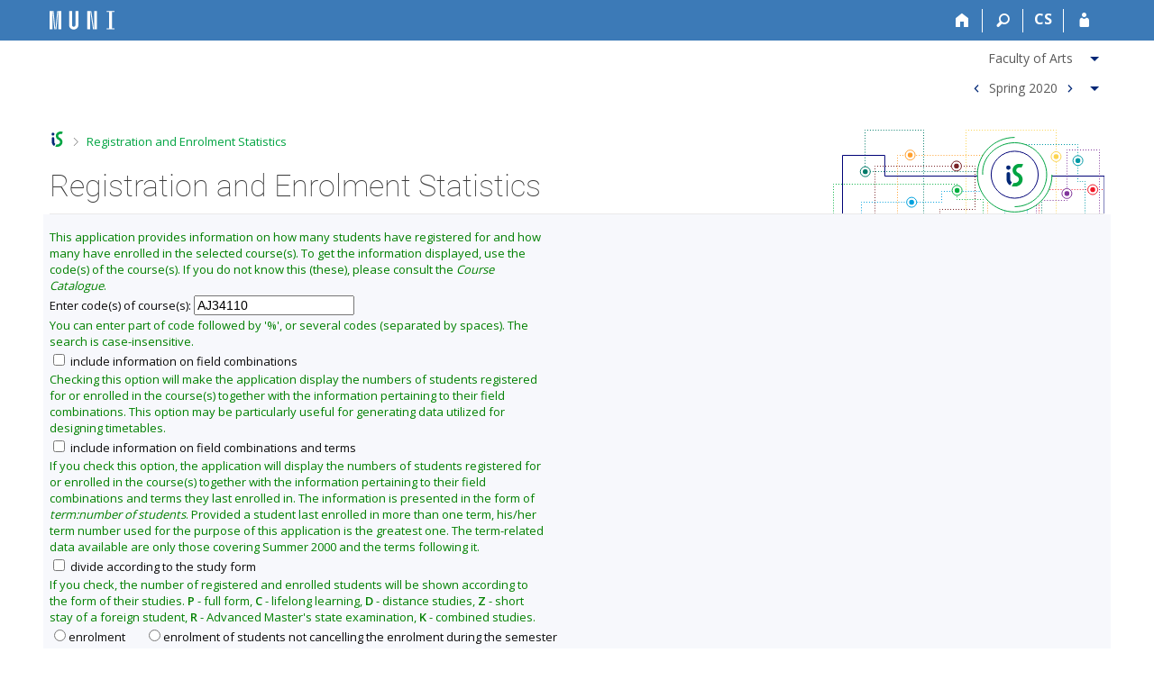

--- FILE ---
content_type: text/html; charset=utf-8
request_url: https://is.muni.cz/zapis/statistika?lang=en;fakulta=1421;obdobi=7625;skkodu=AJ34110;exppar=1
body_size: 9828
content:
<!DOCTYPE html>
<html class="no-js" lang="en">
<head>
<meta content="text/html; charset=utf-8" http-equiv="Content-Type">
<meta content="IE=edge" http-equiv="X-UA-Compatible">
<title>Registration and Enrolment Statistics</title>
<link href="/css/r6/foundation-design-z.css?_v=056f32c" media="screen" rel="stylesheet" type="text/css">
<link href="/css/r/icons/foundation-icons.css?_v=d866a73" media="screen" rel="stylesheet" type="text/css">
<link href="/css/r6/prvky-z.css?_v=fda55f4" media="screen,print" rel="stylesheet" type="text/css">
<link href="/css/r6/r6.css?_v=5b36b59" media="screen" rel="stylesheet" type="text/css">
<link href="/css/r6/motiv/1.css?_v=9421c26" media="screen" rel="stylesheet" type="text/css">
<link href="/css/r6/r6-print.css?_v=d1a07b2" media="print" rel="stylesheet" type="text/css">
<link rel="icon" href="/favicon.ico" sizes="32x32">
<link rel="apple-touch-icon" href="/apple-touch-icon.png">
<link rel="icon" type="image/svg+xml" href="/favicon.svg">
<link href='https://fonts.googleapis.com/css?family=Open+Sans:100,300,400,600,700,800&amp;subset=latin,latin-ext' rel='stylesheet' type='text/css'>
<link rel="stylesheet" type="text/css" href="/css/14/z.css" media="screen" />
<link rel="stylesheet" type="text/css" href="/css/14/z-tisk.css" media="print" />

<script src="/js/r6/jquery.js?_v=3736f12"></script>
<script src="/js/error.js?_v=e23fead"></script>
<script src="/js/r6/foundation.js?_v=a06b727"></script>
<script type="text/javascript" src="/js/jquery-1.7.1.min.js"></script>
<script type="text/javascript" src="/js/is-lib.js"></script>

<script type="text/javascript" src="/js/jquery.tablesorter.js"></script>
<script type="text/javascript" src="/js/sugar.min.js"></script>
<script>

	$(document).ready(function() {

		// na zacatku pridam vsem th title (vzestupne)
		// title nechci pro sloupce, ktere se neradi
		// pridam ne_sort pro sloupce, ktere se neradi
		
		$(".tablesort thead tr").each(function() {
			var indexy = [];
			for (var i = 0; i < indexy.length; i++) {
				var index = indexy[i];
				$("th:eq(" + index + ")", this).addClass('ne_sort');
			}
		});
		// nastavim zvyraznene zahlavi, pokud bylo definovano k implicitnimu razeni
		$(".tablesort").each(function() {
			$("thead tr th:eq(0)", this).addClass("inverzne");
		});

		$.tablesorter.addWidget({
			// give the widget a id
			id: "repeatHeaders",
			// format is called when the on init and when a sorting has finished
			format: function(table) {
				// cache and collect all TH headers
				if(!this.headers) {
					var h = this.headers = []; 
					$("thead th",table).each(function() {
						var title = '';
						// ponecham puvodni title, pokud byl
						title = $(this).attr('title');
						if (typeof title !== 'undefined') title = 'title="' + title  + '"';
						h.push(
							'<th class="nedurazne" ' + title + '>' + $(this).text() + "</th>"
						);
						
					});
				}
				
				// remove appended headers by classname.
				$("tr.repated-header",table).remove();
				
				// loop all tr elements and insert a copy of the "headers"	
				for(var i=0; i < table.tBodies[0].rows.length; i++) {
					// insert a copy of the table head every 10th row
					if((i%11) == 10) {
						$("tbody tr:eq(" + i + ")",table).before(
							$("<tr></tr>").addClass("repated-header").html(this.headers.join(""))
						
						);	
					}
				}
			}
		});
		// *************************************
		// *** volani funkce TABLESORTER  ******

		$(".tablesort").tablesorter({
			ignoreCase: false, textSorter: {14: function(a, b, direction, column, table) {return a.localeCompare(b, 'cs');}}, headers: {14: {sorter: 'text'}} , widgets: ['zebra','repeatHeaders'] , sortList: [[0,0]]
		});
		// *************************************
		var table = $(".tablesort");
		table.bind("sortEnd",function() {

			// pokud se jedna o sloupec, ktery se neradi, nic nedelam
			if ($(this).hasClass('ne_sort')) {
				$(".ne_sort").removeClass().addClass("ne_sort");
				return;
			}

			// nastavim zvyrazneni bunky, dle ktere se serazeno
			$("thead tr th", this).removeClass("inverzne");
			$('thead tr th.tablesorter-headerAsc', this).addClass("inverzne");
			$('thead tr th.tablesorter-headerDesc', this).addClass("inverzne");

			var aktualni_th = $('thead tr th.inverzne', this);

			var radime_ted_vzes = false;
			if ($(aktualni_th).hasClass('tablesorter-headerAsc')) {
				
				radime_ted_vzes = true;
			} else {
				
			}

			
		});
	});
</script>
<style>
table.tablesort thead th {
	background-image: url(/pics/design/vzes_ses.png);
	background-repeat: no-repeat;
	background-position: 98% 48%;
	padding-right: 15px;
}

table.tablesort thead th:hover {
	background-image: url(/pics/design/vzes_ses_hover.png);
	background-repeat: no-repeat;
	cursor: pointer;
}

table.tablesort thead th.ne_sort, table.tablesort th.ne_sort:hover {
	background-image: none;
	cursor: auto;
	padding-right: 3px;
}

table.tablesort thead th.headerSortUp,
table.tablesort thead th.tablesorter-headerSortUp,
table.tablesort thead th.tablesorter-headerAsc {
	background-image: url(/pics/design/vzestupne.png);
	background-repeat: no-repeat;
	background-position: 98% 48%;
}

table.tablesort thead th.headerSortUp:hover,
table.tablesort thead th.tablesorter-headerSortUp:hover,
table.tablesort thead th.tablesorter-headerAsc:hover {
	background-image: url(/pics/design/vzestupne_hover.png);
	background-repeat: no-repeat;
}

table.tablesort thead th.headerSortDown,
table.tablesort thead th.tablesorter-headerSortDown,
table.tablesort thead th.tablesorter-headerDesc {
	background-image: url(/pics/design/sestupne.png);
	background-repeat: no-repeat;
	background-position: 98% 48%;
}

table.tablesort thead th.headerSortDown:hover,
table.tablesort thead th.tablesorter-headerSortDown:hover,
table.tablesort thead th.tablesorter-headerDesc:hover {
	background-image: url(/pics/design/sestupne_hover.png);
	background-repeat: no-repeat;
}
</style>
<script type="text/javascript" src="/js/ui-vyber.js"></script>

</head>

<body class="motiv-1 motiv-svetly design-z noauth skola_14 en" bgcolor="white">

<!-- Piwik -->
<script type="text/javascript">
  var _paq = _paq || [];
  _paq.push(['trackPageView']);
  _paq.push(['enableLinkTracking']);
  _paq.push(['disableCookies']);
  (function() {
    _paq.push(['setTrackerUrl', '/export/t?_wid=22849176062']);
    _paq.push(['setSiteId', 24]);
    var d=document, g=d.createElement('script'), s=d.getElementsByTagName('script')[0];
    g.type='text/javascript'; g.async=true; g.defer=true; g.src='/js/p.js'; s.parentNode.insertBefore(g,s);
  })();
</script>
<noscript><img src="/export/t?idsite=24&_wid=22849176062" style="border:0;" alt="" /></noscript>
<!-- End Piwik Code -->

<a href="#sticky_panel" class="show-on-focus print-hide">Skip to top bar</a><a href="#hlavicka" class="show-on-focus print-hide">Skip to header</a><a href="#app_content" class="show-on-focus print-hide">Skip to content</a><a href="#paticka" class="show-on-focus print-hide">Skip to footer</a>
<div id="content" class="">
	<div id="zdurazneni-sticky" class="zdurazneni-sticky print-hide" role="alert" aria-atomic="true"></div>
	<div id="rows_wrapper">
		<div class="foundation-design-z">
			<nav id="sticky_panel" >
	<div class="row">
		<div class="column">
			<div class="ikony">
				<a href="/?lang=en" class="sticky_home" title="Masaryk University Information System" aria-label="Masaryk University Information System"></a>
				<a href="/?fakulta=1421;obdobi=7625;lang=en" class="sticky-icon" title="Home" aria-label="Home"><i class="house isi-home" aria-hidden="true"></i></a><a href="#" class="sticky-icon prepinac-vyhl float-right" title="Search" aria-label="Search" data-toggle="is_search"><i class="isi-lupa" aria-hidden="true"></i></a><div id="is_search" class="dropdown-pane bottom search-dropdown" data-dropdown data-close-on-click="true">
	<form method="POST" action="/vyhledavani/" role="search"><INPUT TYPE=hidden NAME="lang" VALUE="en">
		<div class="input-group">
			<input class="input-group-field input_text" type="search" name="search" autocomplete="off" role="searchbox">
			<div id="is_search_x" class="is_input_x input-group-button"><i class="isi-x"></i></div>
			<div class="input-group-button">
				<input type="submit" class="button" value="Search">
			</div>
		</div>
	</form>
	<div id="is_search_results"></div>
</div><span><a href="./statistika?lang=cs;fakulta=1421;obdobi=7625;skkodu=AJ34110;exppar=1" class="sticky-item prepinac-jazyk jazyk-cs" aria-label="Přepnout do češtiny" title="Přepnout do češtiny" >CS</a></span><a href="/auth/zapis/statistika?lang=en;fakulta=1421;obdobi=7625;skkodu=AJ34110;exppar=1" class="sticky-icon float-right" title="IS MU Login" aria-label="IS MU Login"><i class="isi-postava" aria-hidden="true"></i></a>
			</div>
		</div>
	</div>
</nav>
			
			<header class="row hlavicka" id="hlavicka">
	<div class="small-5 medium-3 columns znak skola14">
		
	</div>
	<div id="is-prepinace" class="small-7 medium-9 columns">
		
		<div id="prepinace">
        <ul aria-hidden="true" class="is-switch dropdown menu" data-dropdown-menu data-click-open="true" data-closing-time="0" data-autoclose="false" data-disable-hover="true" data-close-on-click="true" data-force-follow="false" data-close-on-click-inside="false" data-alignment="right">
                <li>
	<a href="#" class="display-inline-block"><span class="show-for-medium">Faculty of Arts</span><span class="show-for-small-only">FF</span></a>
	<ul class="menu">
		<form>
		<INPUT TYPE=hidden NAME="obdobi" VALUE="7625"><INPUT TYPE=hidden NAME="lang" VALUE="en">
		<li><button type="submit" class="no-design vyber_fak_small logo-1411" name="fakulta" value="1411"><a>Faculty of Medicine</a></button></li><li><button type="submit" class="no-design vyber_fak_small logo-1416" name="fakulta" value="1416"><a>Faculty of Pharmacy</a></button></li><li><button type="submit" class="no-design vyber_fak_small logo-1421 vybrane" name="fakulta" value="1421"><a>Faculty of Arts</a></button></li><li><button type="submit" class="no-design vyber_fak_small logo-1422" name="fakulta" value="1422"><a>Faculty of Law</a></button></li><li><button type="submit" class="no-design vyber_fak_small logo-1423" name="fakulta" value="1423"><a>Faculty of Social Studies</a></button></li><li><button type="submit" class="no-design vyber_fak_small logo-1431" name="fakulta" value="1431"><a>Faculty of Science</a></button></li><li><button type="submit" class="no-design vyber_fak_small logo-1433" name="fakulta" value="1433"><a>Faculty of Informatics</a></button></li><li><button type="submit" class="no-design vyber_fak_small logo-1441" name="fakulta" value="1441"><a>Faculty of Education</a></button></li><li><button type="submit" class="no-design vyber_fak_small logo-1451" name="fakulta" value="1451"><a>Faculty of Sports Studies</a></button></li><li><button type="submit" class="no-design vyber_fak_small logo-1456" name="fakulta" value="1456"><a>Faculty of Economics and Administration</a></button></li><li><button type="submit" class="no-design vyber_fak_small logo-1490" name="fakulta" value="1490"><a>Pan-university studies</a></button></li>
		
		</form>
	</ul>
</li>
                
                <li>
	<button class="obd-minus button clear isi-zobacek-vlevo-bold" data-obd="7624" title="Previous"><span class="show-for-sr">&lt;</span></button><a href="#" class="display-inline-block">Spring 2020</a><button class="obd-plus button clear isi-zobacek-vpravo-bold" data-obd="7923" title="Next"><span class="show-for-sr">&gt;</span></button>
	<ul class="menu">
		<form>
		<INPUT TYPE=hidden NAME="fakulta" VALUE="1421"><INPUT TYPE=hidden NAME="lang" VALUE="en">
		<li><button class="no-design vyber_obd_small spring2026 verejne1 obvykly1" type="submit" name="obdobi" value="9804"><a>Spring 2026</a></button></li><li><button class="no-design vyber_obd_small autumn2025 verejne1 obvykly1" type="submit" name="obdobi" value="9803"><a>Autumn 2025</a></button></li><li><button class="no-design vyber_obd_small spring2025 verejne1 obvykly1" type="submit" name="obdobi" value="9484"><a>Spring 2025</a></button></li><li><button class="no-design vyber_obd_small autumn2024 verejne1 obvykly1" type="submit" name="obdobi" value="9483"><a>Autumn 2024</a></button></li><li><button class="no-design vyber_obd_small spring2024 verejne1 obvykly1" type="submit" name="obdobi" value="9124"><a>Spring 2024</a></button></li><li><button class="no-design vyber_obd_small autumn2023 verejne1 obvykly1" type="submit" name="obdobi" value="9123"><a>Autumn 2023</a></button></li><li><button class="no-design vyber_obd_small spring2023 verejne1 obvykly1" type="submit" name="obdobi" value="8804"><a>Spring 2023</a></button></li><li><button class="no-design vyber_obd_small autumn2022 verejne1 obvykly1" type="submit" name="obdobi" value="8803"><a>Autumn 2022</a></button></li><li><button class="no-design vyber_obd_small spring2022 verejne1 obvykly1" type="submit" name="obdobi" value="8324"><a>Spring 2022</a></button></li><li><button class="no-design vyber_obd_small spring2020 verejne1 obvykly1 vybrane" type="submit" name="obdobi" value="7625"><a>Spring 2020</a></button></li><li aria-hidden="true"><hr aria-hidden="true"></li><li><button class="no-design " type="submit" name="obdobi" value="-"><a>other terms</a></button></li>
		
		</form>
	</ul>
</li>
        </ul>
        <ul class="show-for-sr">
                <li><a href="./statistika?obdobi=7625;lang=en;fakulta=-">Change faculty Faculty of Arts</a></li>
                
                <li><a href="./statistika?fakulta=1421;lang=en;obdobi=-">Change term Spring 2020</a></li>
        </ul>
</div>
	</div>
</header>
<div class="row" aria-hidden="true">
	<div class="column">
		<a href="#" class="app_header_motiv_switch show-for-medium" title="Change theme" aria-label="Change theme" data-open="motiv_reveal"><i class="isi-nastaveni isi-inline" aria-hidden="true"></i></a>
		
	</div>
</div><div id="drobecky" class="row">
	<div class="column">
		<span class="wrap"><a href="/?lang=en" accesskey="0" title="MU Information System" class="drobecek_logo"> </a><span class="sep last"> <i class="isi-zobacek-vpravo"></i><span class="show-for-sr">&gt;</span> </span><a href="https://is.muni.cz/zapis/statistika?fakulta=1421;obdobi=7625;lang=en" accesskey="1" title="Registration and Enrolment Statistics" class="drobecek_app">Registration and Enrolment Statistics</a><img id="desktop_only_icon" src="/pics/design/r6/desktop.svg" data-tooltip data-disable-hover="false" data-click-open="false" data-position="right" data-alignment="center" data-show-on="all" title="Tato aplikace je zatím určena pro spuštění na stolním počítači. Na tomto mobilním zařízení je také funkční, ale zatím plně nevyužívá jeho možností." style="border-bottom: none"></span>
	</div>
</div><div id="app_header_wrapper" class="row align-justify show-for-medium">
	<div class="medium-12 column">
		<h1 id="app_header"><div class="large-9 xlarge-9"><span id="app_name">Registration and Enrolment Statistics</span></div></h1>
	</div>
	<div class="shrink column">
		<div id="app_header_image"></div>
	</div>
</div>

<div class="row">
	<div class="column">
		<div id="app_menu" class="empty">
			
		</div>
	</div>
</div><!--[if lt IE 9]><div id="prvek_4110495" class="zdurazneni varovani ie_warning"><h3>Your browser Internet Explorer is out of date.</h3><p>It has known security flaws and may not display all features of this and other websites.</p></div><![endif]-->
		</div>
		<div id="app_content_row" class="row"><main id="app_content" class="column" role="main"><form method="get" action="/zapis/statistika?lang=en;fakulta=1421;obdobi=7625;skkodu=AJ34110;exppar=1" enctype="application/x-www-form-urlencoded"><INPUT TYPE=hidden NAME="exppar" VALUE="1"><INPUT TYPE=hidden NAME="fakulta" VALUE="1421"><INPUT TYPE=hidden NAME="obdobi" VALUE="7625"><INPUT TYPE=hidden NAME="lang" VALUE="en"><table cellspacing=0 cellpadding=0 class="navodek"><tr><td>This application provides information on how many students have registered for and how many have enrolled in the selected course(s). To get the information displayed, use the code(s) of the course(s). If you do not know this (these), please consult the <I>Course Catalogue</I>.</td></tr></table>
Enter code(s) of course(s): <INPUT TYPE=text NAME="skkodu" VALUE="AJ34110"><table cellspacing=0 cellpadding=0 class="navodek"><tr><td>You can enter part of code followed by '%', or several codes (separated by spaces). The search is case-insensitive.</td></tr></table>
<label><INPUT TYPE=checkbox NAME="vcoboru" VALUE="1"> include information on field combinations</label><table cellspacing=0 cellpadding=0 class="navodek"><tr><td>Checking this option will make the application display the numbers of students registered for or enrolled in the course(s) together with the information pertaining to their field combinations. This option may be particularly useful for generating data utilized for designing timetables.</td></tr></table>
<label><INPUT TYPE=checkbox NAME="vcoborusem" VALUE="1"> include information on field combinations and terms</label><table cellspacing=0 cellpadding=0 class="navodek"><tr><td>If you check this option, the application will display the numbers of students registered for or enrolled in the course(s) together with the information pertaining to their field combinations and terms they last enrolled in. The information is presented in the form of <I>term:number of students</I>. Provided a student last enrolled in more than one term, his/her term number used for the purpose of this application is the greatest one. The term-related data available are only those covering Summer 2000 and the terms following it.</td></tr></table>
<label><INPUT TYPE=checkbox NAME="vcformy" VALUE="1"> divide according to the study form</label><table cellspacing=0 cellpadding=0 class="navodek"><tr><td>If you check, the number of registered and enrolled students will be shown according to the form of their studies. <b>P</b> - full form, <b>C</b> - lifelong learning, <b>D</b> - distance studies, <b>Z</b> - short stay of a foreign student, <b>R</b> - Advanced Master's state examination, <b>K</b> - combined studies.</td></tr></table>
<label><INPUT TYPE=radio NAME="zr" VALUE="z">enrolment</label> &nbsp; &nbsp; &nbsp; <label><INPUT TYPE=radio NAME="zr" VALUE="k">enrolment of students not cancelling the enrolment during the semester</label><table cellspacing=0 cellpadding=0 class="navodek"><tr><td>Please specify whether you want to browse information regarding enrolment or registration. Enrolment - the confirmation of the student's registration by the Office for Studies. Registration - used by students to enrol in a course.</td></tr></table>
<label><INPUT TYPE=checkbox NAME="znak" VALUE="A">&nbsp;<B>A</B>(397)</label> &nbsp; <label><INPUT TYPE=checkbox NAME="znak" VALUE="B">&nbsp;<B>B</B>(68)</label> &nbsp; <label><INPUT TYPE=checkbox NAME="znak" VALUE="c">&nbsp;<B>c</B>(5)</label> &nbsp; <label><INPUT TYPE=checkbox NAME="znak" VALUE="C">&nbsp;<B>C</B>(258)</label> &nbsp; <label><INPUT TYPE=checkbox NAME="znak" VALUE="D">&nbsp;<B>D</B>(203)</label> &nbsp; <label><INPUT TYPE=checkbox NAME="znak" VALUE="E">&nbsp;<B>E</B>(99)</label> &nbsp; <label><INPUT TYPE=checkbox NAME="znak" VALUE="F">&nbsp;<B>F</B>(141)</label> &nbsp; <label><INPUT TYPE=checkbox NAME="znak" VALUE="H">&nbsp;<B>H</B>(162)</label> &nbsp; <label><INPUT TYPE=checkbox NAME="znak" VALUE="i">&nbsp;<B>i</B>(1)</label> &nbsp; <label><INPUT TYPE=checkbox NAME="znak" VALUE="I">&nbsp;<B>I</B>(169)</label> &nbsp; <label><INPUT TYPE=checkbox NAME="znak" VALUE="J">&nbsp;<B>J</B>(86)</label> &nbsp; <label><INPUT TYPE=checkbox NAME="znak" VALUE="K">&nbsp;<B>K</B>(148)</label> &nbsp; <label><INPUT TYPE=checkbox NAME="znak" VALUE="L">&nbsp;<B>L</B>(109)</label> &nbsp; <label><INPUT TYPE=checkbox NAME="znak" VALUE="m">&nbsp;<B>m</B>(1)</label> &nbsp; <label><INPUT TYPE=checkbox NAME="znak" VALUE="M">&nbsp;<B>M</B>(124)</label> &nbsp; <label><INPUT TYPE=checkbox NAME="znak" VALUE="N">&nbsp;<B>N</B>(167)</label> &nbsp; <label><INPUT TYPE=checkbox NAME="znak" VALUE="o">&nbsp;<B>o</B>(1)</label> &nbsp; <label><INPUT TYPE=checkbox NAME="znak" VALUE="O">&nbsp;<B>O</B>(52)</label> &nbsp; <label><INPUT TYPE=checkbox NAME="znak" VALUE="P">&nbsp;<B>P</B>(648)</label> &nbsp; <label><INPUT TYPE=checkbox NAME="znak" VALUE="R">&nbsp;<B>R</B>(238)</label> &nbsp; <label><INPUT TYPE=checkbox NAME="znak" VALUE="S">&nbsp;<B>S</B>(192)</label> &nbsp; <label><INPUT TYPE=checkbox NAME="znak" VALUE="T">&nbsp;<B>T</B>(58)</label> &nbsp; <label><INPUT TYPE=checkbox NAME="znak" VALUE="U">&nbsp;<B>U</B>(183)</label> &nbsp; <label><INPUT TYPE=checkbox NAME="znak" VALUE="V">&nbsp;<B>V</B>(124)</label> &nbsp; <label><INPUT TYPE=checkbox NAME="znak" VALUE="X">&nbsp;<B>X</B>(25)</label> &nbsp; <BR>
<table cellspacing=0 cellpadding=0 class="navodek"><tr><td>You might also want to select a group of courses whose codes start with a certain letter.</td></tr></table>
<INPUT TYPE=submit NAME="uloz" VALUE="Select"></form><B>Enrolment in the term FF:Spring 2020</B> (information valid as of&nbsp;2/3/2020&nbsp;01:03)<BR>
<table cellspacing=0 cellpadding=0 class="navodek"><tr><td>
<p>
<b>Registration</b> is student's request for course enrolment. <b>Enrolment</b> is the confirmation of this request by the Office for Studies.
</p><p>
The information displayed here is processed and updated once a day - at night. Therefore, changes in the numbers of registered or enrolled students made during the current day are not reflected in the statistics. Enrolment statistics are only processed until the end of the course enrolment changes period; once this period is over, the data are stored and no longer subject to change. Depending on the analysis, enrolment statistics of students not finishing during the semester may be more appropriate, as it lasts until the end of the semester. Registration statistics are also calculated up to the end of the semester; however, the registration data is discarded afterwards.
</p><p>
Only those students who have active study status at the time the data is aggregated are included in the statistics. Therefore, students who for example graduate and complete their studies during the period are excluded from the overall number of students.
</p><p>
The table lists the numbers of students enrolled at individual faculties (or in individual fields) and their total(s). The <i>Limit</i> column contains the maximum number(s) of students allowed to enrol in the course(s). <br/> By <b>holding the cursor</b> over (not by clicking on!) an abbreviated name of field - the information displayed only provided you have checked the <i>include information on field combinations</i> option - you will <b>cause the whole name to be displayed</b>.
</p></td></tr></table>
<table cellspacing=0 cellpadding=0 class="navodek"><tr><td><b>The application provides the number of programmes of study, not that of people.</b></td></tr></table>
<TABLE BORDER class="tablesort data1">
<THEAD><TR BGCOLOR="#cccccc"><TH>Code</TH><TH>Total</TH><TH>Limit</TH><TH>LF</TH><TH>FaF</TH><TH>FF</TH><TH>PrF</TH><TH>FSS</TH><TH>PřF</TH><TH>FI</TH><TH>PdF</TH><TH>FSpS</TH><TH>ESF</TH><TH>CST</TH><TH>Course name</TH></TR>
</THEAD>
<TBODY>
<TR><TD><A HREF="../predmety/predmet?lang=en;obdobi=7625;kod=AJ34110;fakulta=1421;zpet=https:%2F%2Fis.muni.cz%2Fzapis%2Fstatistika%3Flang%3Den%3Bobdobi%3D7625%3Bfakulta%3D1421%3Bzr%3Dz%3Bvcoboru%3D%3Bvcoborusem%3D%3Bvcformy%3D%3Bvcmuze%3D%3Bmojepr%3D%3Bexppar%3D1;zpet_text=Back%20to%20registration%20and%20enrolment%20statistics">AJ34110</A></TD><TD>8</TD><TD>15</TD><TD>&nbsp;</TD><TD>&nbsp;</TD><TD>8</TD><TD>&nbsp;</TD><TD>&nbsp;</TD><TD>&nbsp;</TD><TD>&nbsp;</TD><TD>&nbsp;</TD><TD>&nbsp;</TD><TD>&nbsp;</TD><TD>&nbsp;</TD><TD>The Profession of English</TD></TR>
</TBODY>
</TABLE>
</main></div>
		
		<div class="foundation-design-z foot_clear">
			
	<div class="row">
		
	</div>
	<footer id="paticka" class="">
		<div class="row">
			<div class="columns small-12 medium-6 paticka_logo">
	<a href="/?lang=en"><span class="show-for-sr">IS MU</span></a>
	<div>
		The Information&nbsp;System of Masaryk University
		<div class="footer_about">
			<a href="https://is.muni.cz/nas_system/?lang=en">More about IS MU</a>, administered by <a href="https://www.fi.muni.cz/">Faculty of Informatics, MU</a>
		</div>
		
	</div>
</div>
<div class="columns small-6 medium-3">
	<div class="footer_podpora">
	<a href="/podpora/?lang=en">Do you need help?</a>
	<span class="kont_email"><nobr class="postovni_adresa"><!-- root onload="@" -->is<!-- <a href="askbill@microsoft.com" --><!-- askbill@microsoft.com</a> -->t<!-- root onload="@" -->ech<img src="/pics/posta/70f5f855f1d463b71fc09d0360b36059Z.gif" alt="(zavináč/atsign)" />fi<img src="/pics/posta/9d19b8e32f600b2ff1cd3c629bbcb8deT.gif" alt="(tečka/dot)" />muni<img src="/pics/posta/9d19b8e32f600b2ff1cd3c629bbcb8deT.gif" alt="(tečka/dot)" /><!-- root onLoad="hnus@fi.muni.cz" -->cz</nobr></span>
</div>
	<div class="footer_napoveda">
		<a href="/help/?lang=en">Help</a>
	</div>
	<div class="row">
		<div class="columns small-12 display-none">
			<div class="footer_zoomy">
				<a href="" rel="nofollow"></a>
			</div>
		</div>
	</div>
</div>
<div class="columns small-6 medium-3 nastaveni_col">
	<div class="footer_datum">
		<span title="Today is 3. (odd) week.">18/1/2026 <span style='padding: 0 0.6em'>|</span> 14:11</span>
		<a href="/system/cas?lang=en" title="Today is 3. (odd) week." class="footer_cas">Current date and&nbsp;time</a>
	</div>
	<div>
	
	<div class="footer_nastaveni"><a href="/nas_system/ochrana_informaci?lang=en">Use of cookies</a><a href="https://is.muni.cz/system/pristupnost" class="footer_about">Accessibility</a></div>
</div>
</div>
			<div class="right-border"></div>
			<div class="left-border"></div>
		</div>
		<a href="#hlavicka" class="skip_up" title="takes you to the top of the page">
			Go to top
		</a>
	</footer>

		</div>
	</div>
</div>


<script src="/js/is.js?_v=3ff8494"></script>
<script src="/js/jquery-ui-1.12.1-sortable-r6.min.js?_v=611662c"></script>
<script src="/js/log-kliknuto.js?_v=d448124"></script>
<script>
(function() {

"use strict";

is.Design.init({
   "js_init" : [
      {
         "method" : "init",
         "params" : [],
         "module" : "HashNavigation"
      },
      {
         "method" : "init_obdobi",
         "module" : "Design",
         "params" : []
      },
      {
         "method" : "init",
         "module" : "Drobecky",
         "params" : []
      },
      {
         "method" : "decode_mail",
         "params" : [],
         "module" : "MailTo"
      },
      {
         "module" : "Forms",
         "params" : [],
         "method" : "init"
      },
      {
         "method" : "init_header",
         "params" : [],
         "module" : "Design"
      },
      {
         "params" : [],
         "module" : "Design",
         "method" : "init_toolkit"
      }
   ],
   "session" : {
      "auth" : "",
      "w_log_id" : "22849176062",
      "skola_id" : "14",
      "sn" : "/zapis/statistika.pl",
      "is_design_z" : "1",
      "session_id" : "6553981113",
      "skola_zkratka" : "MU",
      "login" : null,
      "vidim_kazdeho" : null,
      "cgipar" : {
         "obdobi" : [
            "7625"
         ],
         "lang" : [
            "en"
         ],
         "fakulta" : [
            "1421"
         ]
      },
      "server_time" : "18. 1. 2026 14:11:17",
      "pouzit_neoverene_udaje" : null,
      "lang" : "en",
      "uco" : null,
      "is_muni_cz" : "is.muni.cz",
      "debug" : 1,
      "ekurz" : false,
      "remote_user" : null
   },
   "ldb" : {
      "byl_jste_odhlasen_prihlasit" : "Log in",
      "sbalit" : "Hide",
      "byl_jste_odhlasen" : "You have been logged out.",
      "chyba" : "An error has occurred. Try again or refresh the page.",
      "modal_full" : "Full-screen view",
      "byl_jste_odhlasen_zavrit" : "Close",
      "rozbalit" : "Show",
      "chyba_503" : "The application is temporarily unavailable due to the System being overloaded."
   },
   "svatky" : {
      "20191231" : 1,
      "20011028" : 1,
      "20070706" : 1,
      "20211228" : 1,
      "20051226" : 1,
      "20251224" : 1,
      "20241028" : 1,
      "20211226" : 1,
      "20050101" : 1,
      "20021228" : 1,
      "20051117" : 1,
      "20261225" : 1,
      "20200706" : 1,
      "20110508" : 1,
      "20081117" : 1,
      "20090413" : 1,
      "20061228" : 1,
      "20200410" : 1,
      "20171228" : 1,
      "20061229" : 1,
      "20061117" : 1,
      "20011224" : 1,
      "20020501" : 1,
      "20201226" : 1,
      "20140706" : 1,
      "20081028" : 1,
      "20060928" : 1,
      "20060508" : 1,
      "20030501" : 1,
      "20190928" : 1,
      "20160705" : 1,
      "20230706" : 1,
      "20250501" : 1,
      "20190101" : 1,
      "20141229" : 1,
      "20020508" : 1,
      "20121028" : 1,
      "20121117" : 1,
      "20191224" : 1,
      "20030101" : 1,
      "20211230" : 1,
      "20070101" : 1,
      "20230928" : 1,
      "20141117" : 1,
      "20221227" : 1,
      "20041225" : 1,
      "20121226" : 1,
      "20191227" : 1,
      "20071226" : 1,
      "20040508" : 1,
      "20030706" : 1,
      "20101028" : 1,
      "20131229" : 1,
      "20080508" : 1,
      "20030928" : 1,
      "20251228" : 1,
      "20050705" : 1,
      "20181230" : 1,
      "20160508" : 1,
      "20120501" : 1,
      "20090706" : 1,
      "20161223" : 1,
      "20240501" : 1,
      "20040412" : 1,
      "20161028" : 1,
      "20210101" : 1,
      "20231227" : 1,
      "20011227" : 1,
      "20190501" : 1,
      "20131226" : 1,
      "20101227" : 1,
      "20060705" : 1,
      "20241223" : 1,
      "20020101" : 1,
      "20240508" : 1,
      "20091226" : 1,
      "20230508" : 1,
      "20041028" : 1,
      "20041227" : 1,
      "20231229" : 1,
      "20260403" : 1,
      "20011229" : 1,
      "20110705" : 1,
      "20140928" : 1,
      "20180501" : 1,
      "20201225" : 1,
      "20200508" : 1,
      "20161224" : 1,
      "20051225" : 1,
      "20101226" : 1,
      "20171225" : 1,
      "20240928" : 1,
      "20261224" : 1,
      "20111229" : 1,
      "20011231" : 1,
      "20160928" : 1,
      "20200501" : 1,
      "20221229" : 1,
      "20130401" : 1,
      "20141231" : 1,
      "20091028" : 1,
      "20251225" : 1,
      "20260501" : 1,
      "20111223" : 1,
      "20261228" : 1,
      "20121231" : 1,
      "20170705" : 1,
      "20201230" : 1,
      "20181226" : 1,
      "20261229" : 1,
      "20261117" : 1,
      "20141028" : 1,
      "20180330" : 1,
      "20010101" : 1,
      "20011225" : 1,
      "20220508" : 1,
      "20191028" : 1,
      "20090508" : 1,
      "20150705" : 1,
      "20071228" : 1,
      "20111230" : 1,
      "20150406" : 1,
      "20240706" : 1,
      "20251230" : 1,
      "20001229" : 1,
      "20140101" : 1,
      "20211028" : 1,
      "20080706" : 1,
      "20121230" : 1,
      "20081226" : 1,
      "20110101" : 1,
      "20200413" : 1,
      "20201228" : 1,
      "20181225" : 1,
      "20131231" : 1,
      "20180705" : 1,
      "20021028" : 1,
      "20231230" : 1,
      "20040101" : 1,
      "20141224" : 1,
      "20100928" : 1,
      "20021224" : 1,
      "20131228" : 1,
      "20210706" : 1,
      "20120706" : 1,
      "20120409" : 1,
      "20261028" : 1,
      "20221226" : 1,
      "20080324" : 1,
      "20061225" : 1,
      "20120508" : 1,
      "20181231" : 1,
      "20180101" : 1,
      "20160101" : 1,
      "20140501" : 1,
      "20101117" : 1,
      "20181117" : 1,
      "20141222" : 1,
      "20110928" : 1,
      "20240705" : 1,
      "20121225" : 1,
      "20021225" : 1,
      "20121227" : 1,
      "20220705" : 1,
      "20100405" : 1,
      "20060706" : 1,
      "20031224" : 1,
      "20161227" : 1,
      "20110501" : 1,
      "20100705" : 1,
      "20061224" : 1,
      "20041230" : 1,
      "20111227" : 1,
      "20121224" : 1,
      "20150706" : 1,
      "20181229" : 1,
      "20120928" : 1,
      "20201231" : 1,
      "20210508" : 1,
      "20071028" : 1,
      "20170417" : 1,
      "20241224" : 1,
      "20071224" : 1,
      "20261227" : 1,
      "20161228" : 1,
      "20130501" : 1,
      "20101224" : 1,
      "20190706" : 1,
      "20051229" : 1,
      "20231028" : 1,
      "20051228" : 1,
      "20241231" : 1,
      "20181028" : 1,
      "20241117" : 1,
      "20221117" : 1,
      "20140705" : 1,
      "20201028" : 1,
      "20151028" : 1,
      "20111226" : 1,
      "20050928" : 1,
      "20130928" : 1,
      "20261230" : 1,
      "20041228" : 1,
      "20111225" : 1,
      "20141230" : 1,
      "20250928" : 1,
      "20161225" : 1,
      "20120705" : 1,
      "20080501" : 1,
      "20071230" : 1,
      "20111228" : 1,
      "20140508" : 1,
      "20261231" : 1,
      "20020928" : 1,
      "20190508" : 1,
      "20020705" : 1,
      "20230501" : 1,
      "20001227" : 1,
      "20061226" : 1,
      "20131227" : 1,
      "20171028" : 1,
      "20051028" : 1,
      "20011228" : 1,
      "20131028" : 1,
      "20151229" : 1,
      "20070508" : 1,
      "20001228" : 1,
      "20161231" : 1,
      "20051224" : 1,
      "20231226" : 1,
      "20161230" : 1,
      "20050706" : 1,
      "20251229" : 1,
      "20171229" : 1,
      "20080101" : 1,
      "20250101" : 1,
      "20241228" : 1,
      "20030705" : 1,
      "20131224" : 1,
      "20031226" : 1,
      "20020706" : 1,
      "20260705" : 1,
      "20061230" : 1,
      "20201221" : 1,
      "20230407" : 1,
      "20210402" : 1,
      "20201224" : 1,
      "20250508" : 1,
      "20151117" : 1,
      "20191225" : 1,
      "20260508" : 1,
      "20221228" : 1,
      "20021117" : 1,
      "20061028" : 1,
      "20230705" : 1,
      "20041229" : 1,
      "20100101" : 1,
      "20130508" : 1,
      "20170928" : 1,
      "20090501" : 1,
      "20010928" : 1,
      "20191230" : 1,
      "20110706" : 1,
      "20181227" : 1,
      "20161117" : 1,
      "20040706" : 1,
      "20171226" : 1,
      "20070705" : 1,
      "20230410" : 1,
      "20120101" : 1,
      "20041117" : 1,
      "20241227" : 1,
      "20221225" : 1,
      "20210405" : 1,
      "20070409" : 1,
      "20131223" : 1,
      "20151230" : 1,
      "20180508" : 1,
      "20200705" : 1,
      "20180706" : 1,
      "20030508" : 1,
      "20050501" : 1,
      "20170101" : 1,
      "20220418" : 1,
      "20090101" : 1,
      "20091225" : 1,
      "20150101" : 1,
      "20170501" : 1,
      "20231231" : 1,
      "20010508" : 1,
      "20041231" : 1,
      "20040501" : 1,
      "20181228" : 1,
      "20111028" : 1,
      "20061227" : 1,
      "20060101" : 1,
      "20201117" : 1,
      "20101225" : 1,
      "20211117" : 1,
      "20251117" : 1,
      "20190705" : 1,
      "20150501" : 1,
      "20091224" : 1,
      "20110425" : 1,
      "20001224" : 1,
      "20171227" : 1,
      "20210501" : 1,
      "20140421" : 1,
      "20241226" : 1,
      "20070928" : 1,
      "20150508" : 1,
      "20001231" : 1,
      "20071231" : 1,
      "20101229" : 1,
      "20011117" : 1,
      "20191228" : 1,
      "20080705" : 1,
      "20080928" : 1,
      "20031225" : 1,
      "20001226" : 1,
      "20031117" : 1,
      "20151224" : 1,
      "20211231" : 1,
      "20071229" : 1,
      "20060501" : 1,
      "20090928" : 1,
      "20160328" : 1,
      "20201223" : 1,
      "20211227" : 1,
      "20151228" : 1,
      "20260406" : 1,
      "20021230" : 1,
      "20151226" : 1,
      "20221224" : 1,
      "20191223" : 1,
      "20190422" : 1,
      "20151225" : 1,
      "20200101" : 1,
      "20101231" : 1,
      "20241230" : 1,
      "20191117" : 1,
      "20101223" : 1,
      "20210928" : 1,
      "20250706" : 1,
      "20220415" : 1,
      "20021227" : 1,
      "20171230" : 1,
      "20150928" : 1,
      "20180928" : 1,
      "20011226" : 1,
      "20141223" : 1,
      "20170706" : 1,
      "20001028" : 1,
      "20101230" : 1,
      "20141226" : 1,
      "20010501" : 1,
      "20111117" : 1,
      "20251028" : 1,
      "20041226" : 1,
      "20101228" : 1,
      "20141225" : 1,
      "20051227" : 1,
      "20141227" : 1,
      "20240329" : 1,
      "20171224" : 1,
      "20260706" : 1,
      "20081225" : 1,
      "20021223" : 1,
      "20131230" : 1,
      "20130705" : 1,
      "20251226" : 1,
      "20231225" : 1,
      "20021226" : 1,
      "20221230" : 1,
      "20010416" : 1,
      "20070501" : 1,
      "20121229" : 1,
      "20231117" : 1,
      "20071227" : 1,
      "20090705" : 1,
      "20240401" : 1,
      "20160706" : 1,
      "20230101" : 1,
      "20030421" : 1,
      "20260928" : 1,
      "20161226" : 1,
      "20031028" : 1,
      "20100501" : 1,
      "20111224" : 1,
      "20191226" : 1,
      "20170414" : 1,
      "20241225" : 1,
      "20071117" : 1,
      "20111231" : 1,
      "20220928" : 1,
      "20220101" : 1,
      "20141228" : 1,
      "20160325" : 1,
      "20040928" : 1,
      "20131117" : 1,
      "20231224" : 1,
      "20040705" : 1,
      "20121223" : 1,
      "20220706" : 1,
      "20191229" : 1,
      "20251227" : 1,
      "20231228" : 1,
      "20171117" : 1,
      "20071225" : 1,
      "20161229" : 1,
      "20081224" : 1,
      "20050508" : 1,
      "20201222" : 1,
      "20220501" : 1,
      "20100706" : 1,
      "20050328" : 1,
      "20051230" : 1,
      "20201229" : 1,
      "20121228" : 1,
      "20211229" : 1,
      "20151227" : 1,
      "20171223" : 1,
      "20010706" : 1,
      "20211225" : 1,
      "20001230" : 1,
      "20130101" : 1,
      "20151223" : 1,
      "20170508" : 1,
      "20251231" : 1,
      "20171231" : 1,
      "20181224" : 1,
      "20060417" : 1,
      "20021229" : 1,
      "20151231" : 1,
      "20240101" : 1,
      "20210705" : 1,
      "20021231" : 1,
      "20250421" : 1,
      "20001225" : 1,
      "20020401" : 1,
      "20091117" : 1,
      "20041224" : 1,
      "20180402" : 1,
      "20221231" : 1,
      "20260101" : 1,
      "20261226" : 1,
      "20131225" : 1,
      "20221028" : 1,
      "20160501" : 1,
      "20250705" : 1,
      "20011230" : 1,
      "20190419" : 1,
      "20130706" : 1,
      "20200928" : 1,
      "20241229" : 1,
      "20211224" : 1,
      "20250418" : 1,
      "20100508" : 1,
      "20010705" : 1
   }
}
);
})();
</script>

</body>
</html>


--- FILE ---
content_type: image/svg+xml
request_url: https://is.muni.cz/pics/design/r6/loga/1456.svg
body_size: 754
content:
<?xml version="1.0" encoding="utf-8"?>
<!-- Generator: Adobe Illustrator 23.0.1, SVG Export Plug-In . SVG Version: 6.00 Build 0)  -->
<svg version="1.1" id="Layer_1" xmlns="http://www.w3.org/2000/svg" xmlns:xlink="http://www.w3.org/1999/xlink" x="0px" y="0px"
	 viewBox="0 0 200 200" style="enable-background:new 0 0 200 200;" xml:space="preserve">
<style type="text/css">
	.st0{fill:#B9006E;}
	.st1{fill:#FFFFFF;}
</style>
<circle class="st0" cx="100" cy="100" r="100"/>
<title>Ekonomicko-správní fakulta Masarykovy univerzity</title>
<g id="litera_m">
	<path class="st1" d="M59.3,34.4h19.6v126H59.3V34.4z M79.7,34.4h6.7l12,126h-6.4L79.7,34.4z M111.5,34.4h6.5l-12,126h-6.7
		L111.5,34.4z M118.9,34.4h19.8v126h-19.8V34.4z"/>
</g>
</svg>
